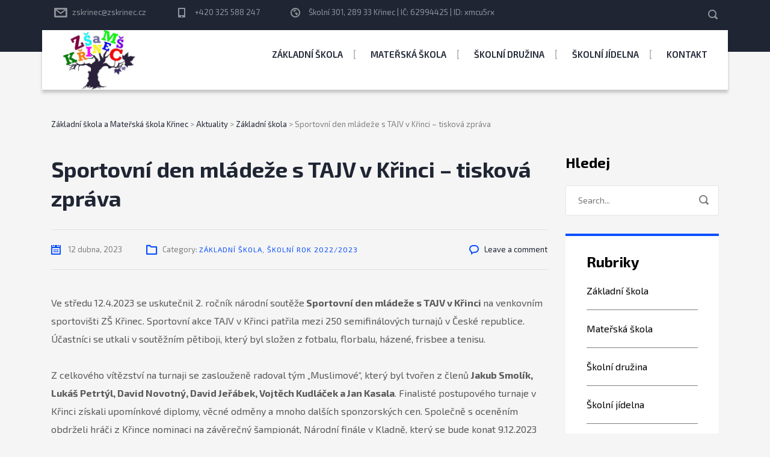

--- FILE ---
content_type: text/html; charset=UTF-8
request_url: https://www.zskrinec.cz/sportovni-den-mladeze-s-tajv-v-krinci-2/
body_size: 15530
content:
<!DOCTYPE html>
<html lang="cs" class="no-js">
<head>
	<meta charset="UTF-8">
	<meta http-equiv="X-UA-Compatible" content="IE=edge">
	<meta name="viewport" content="width=device-width, initial-scale=1, user-scalable=0">
	<link rel="profile" href="http://gmpg.org/xfn/11">
	<link rel="pingback" href="https://www.zskrinec.cz/xmlrpc.php">

	<title>Sportovní den mládeže s TAJV v Křinci &#8211; tisková zpráva &#8211; Základní škola a Mateřská škola Křinec</title>
<meta name='robots' content='max-image-preview:large' />
<link rel='dns-prefetch' href='//fonts.googleapis.com' />
<link rel="alternate" type="application/rss+xml" title="Základní škola a Mateřská škola Křinec &raquo; RSS zdroj" href="https://www.zskrinec.cz/feed/" />
<link rel="alternate" type="application/rss+xml" title="Základní škola a Mateřská škola Křinec &raquo; RSS komentářů" href="https://www.zskrinec.cz/comments/feed/" />
<link rel="alternate" type="application/rss+xml" title="Základní škola a Mateřská škola Křinec &raquo; RSS komentářů pro Sportovní den mládeže s TAJV v Křinci &#8211; tisková zpráva" href="https://www.zskrinec.cz/sportovni-den-mladeze-s-tajv-v-krinci-2/feed/" />
<link rel="alternate" title="oEmbed (JSON)" type="application/json+oembed" href="https://www.zskrinec.cz/wp-json/oembed/1.0/embed?url=https%3A%2F%2Fwww.zskrinec.cz%2Fsportovni-den-mladeze-s-tajv-v-krinci-2%2F" />
<link rel="alternate" title="oEmbed (XML)" type="text/xml+oembed" href="https://www.zskrinec.cz/wp-json/oembed/1.0/embed?url=https%3A%2F%2Fwww.zskrinec.cz%2Fsportovni-den-mladeze-s-tajv-v-krinci-2%2F&#038;format=xml" />
<style id='wp-img-auto-sizes-contain-inline-css' type='text/css'>
img:is([sizes=auto i],[sizes^="auto," i]){contain-intrinsic-size:3000px 1500px}
/*# sourceURL=wp-img-auto-sizes-contain-inline-css */
</style>
<style id='wp-emoji-styles-inline-css' type='text/css'>

	img.wp-smiley, img.emoji {
		display: inline !important;
		border: none !important;
		box-shadow: none !important;
		height: 1em !important;
		width: 1em !important;
		margin: 0 0.07em !important;
		vertical-align: -0.1em !important;
		background: none !important;
		padding: 0 !important;
	}
/*# sourceURL=wp-emoji-styles-inline-css */
</style>
<style id='wp-block-library-inline-css' type='text/css'>
:root{--wp-block-synced-color:#7a00df;--wp-block-synced-color--rgb:122,0,223;--wp-bound-block-color:var(--wp-block-synced-color);--wp-editor-canvas-background:#ddd;--wp-admin-theme-color:#007cba;--wp-admin-theme-color--rgb:0,124,186;--wp-admin-theme-color-darker-10:#006ba1;--wp-admin-theme-color-darker-10--rgb:0,107,160.5;--wp-admin-theme-color-darker-20:#005a87;--wp-admin-theme-color-darker-20--rgb:0,90,135;--wp-admin-border-width-focus:2px}@media (min-resolution:192dpi){:root{--wp-admin-border-width-focus:1.5px}}.wp-element-button{cursor:pointer}:root .has-very-light-gray-background-color{background-color:#eee}:root .has-very-dark-gray-background-color{background-color:#313131}:root .has-very-light-gray-color{color:#eee}:root .has-very-dark-gray-color{color:#313131}:root .has-vivid-green-cyan-to-vivid-cyan-blue-gradient-background{background:linear-gradient(135deg,#00d084,#0693e3)}:root .has-purple-crush-gradient-background{background:linear-gradient(135deg,#34e2e4,#4721fb 50%,#ab1dfe)}:root .has-hazy-dawn-gradient-background{background:linear-gradient(135deg,#faaca8,#dad0ec)}:root .has-subdued-olive-gradient-background{background:linear-gradient(135deg,#fafae1,#67a671)}:root .has-atomic-cream-gradient-background{background:linear-gradient(135deg,#fdd79a,#004a59)}:root .has-nightshade-gradient-background{background:linear-gradient(135deg,#330968,#31cdcf)}:root .has-midnight-gradient-background{background:linear-gradient(135deg,#020381,#2874fc)}:root{--wp--preset--font-size--normal:16px;--wp--preset--font-size--huge:42px}.has-regular-font-size{font-size:1em}.has-larger-font-size{font-size:2.625em}.has-normal-font-size{font-size:var(--wp--preset--font-size--normal)}.has-huge-font-size{font-size:var(--wp--preset--font-size--huge)}.has-text-align-center{text-align:center}.has-text-align-left{text-align:left}.has-text-align-right{text-align:right}.has-fit-text{white-space:nowrap!important}#end-resizable-editor-section{display:none}.aligncenter{clear:both}.items-justified-left{justify-content:flex-start}.items-justified-center{justify-content:center}.items-justified-right{justify-content:flex-end}.items-justified-space-between{justify-content:space-between}.screen-reader-text{border:0;clip-path:inset(50%);height:1px;margin:-1px;overflow:hidden;padding:0;position:absolute;width:1px;word-wrap:normal!important}.screen-reader-text:focus{background-color:#ddd;clip-path:none;color:#444;display:block;font-size:1em;height:auto;left:5px;line-height:normal;padding:15px 23px 14px;text-decoration:none;top:5px;width:auto;z-index:100000}html :where(.has-border-color){border-style:solid}html :where([style*=border-top-color]){border-top-style:solid}html :where([style*=border-right-color]){border-right-style:solid}html :where([style*=border-bottom-color]){border-bottom-style:solid}html :where([style*=border-left-color]){border-left-style:solid}html :where([style*=border-width]){border-style:solid}html :where([style*=border-top-width]){border-top-style:solid}html :where([style*=border-right-width]){border-right-style:solid}html :where([style*=border-bottom-width]){border-bottom-style:solid}html :where([style*=border-left-width]){border-left-style:solid}html :where(img[class*=wp-image-]){height:auto;max-width:100%}:where(figure){margin:0 0 1em}html :where(.is-position-sticky){--wp-admin--admin-bar--position-offset:var(--wp-admin--admin-bar--height,0px)}@media screen and (max-width:600px){html :where(.is-position-sticky){--wp-admin--admin-bar--position-offset:0px}}

/*# sourceURL=wp-block-library-inline-css */
</style><style id='global-styles-inline-css' type='text/css'>
:root{--wp--preset--aspect-ratio--square: 1;--wp--preset--aspect-ratio--4-3: 4/3;--wp--preset--aspect-ratio--3-4: 3/4;--wp--preset--aspect-ratio--3-2: 3/2;--wp--preset--aspect-ratio--2-3: 2/3;--wp--preset--aspect-ratio--16-9: 16/9;--wp--preset--aspect-ratio--9-16: 9/16;--wp--preset--color--black: #000000;--wp--preset--color--cyan-bluish-gray: #abb8c3;--wp--preset--color--white: #ffffff;--wp--preset--color--pale-pink: #f78da7;--wp--preset--color--vivid-red: #cf2e2e;--wp--preset--color--luminous-vivid-orange: #ff6900;--wp--preset--color--luminous-vivid-amber: #fcb900;--wp--preset--color--light-green-cyan: #7bdcb5;--wp--preset--color--vivid-green-cyan: #00d084;--wp--preset--color--pale-cyan-blue: #8ed1fc;--wp--preset--color--vivid-cyan-blue: #0693e3;--wp--preset--color--vivid-purple: #9b51e0;--wp--preset--gradient--vivid-cyan-blue-to-vivid-purple: linear-gradient(135deg,rgb(6,147,227) 0%,rgb(155,81,224) 100%);--wp--preset--gradient--light-green-cyan-to-vivid-green-cyan: linear-gradient(135deg,rgb(122,220,180) 0%,rgb(0,208,130) 100%);--wp--preset--gradient--luminous-vivid-amber-to-luminous-vivid-orange: linear-gradient(135deg,rgb(252,185,0) 0%,rgb(255,105,0) 100%);--wp--preset--gradient--luminous-vivid-orange-to-vivid-red: linear-gradient(135deg,rgb(255,105,0) 0%,rgb(207,46,46) 100%);--wp--preset--gradient--very-light-gray-to-cyan-bluish-gray: linear-gradient(135deg,rgb(238,238,238) 0%,rgb(169,184,195) 100%);--wp--preset--gradient--cool-to-warm-spectrum: linear-gradient(135deg,rgb(74,234,220) 0%,rgb(151,120,209) 20%,rgb(207,42,186) 40%,rgb(238,44,130) 60%,rgb(251,105,98) 80%,rgb(254,248,76) 100%);--wp--preset--gradient--blush-light-purple: linear-gradient(135deg,rgb(255,206,236) 0%,rgb(152,150,240) 100%);--wp--preset--gradient--blush-bordeaux: linear-gradient(135deg,rgb(254,205,165) 0%,rgb(254,45,45) 50%,rgb(107,0,62) 100%);--wp--preset--gradient--luminous-dusk: linear-gradient(135deg,rgb(255,203,112) 0%,rgb(199,81,192) 50%,rgb(65,88,208) 100%);--wp--preset--gradient--pale-ocean: linear-gradient(135deg,rgb(255,245,203) 0%,rgb(182,227,212) 50%,rgb(51,167,181) 100%);--wp--preset--gradient--electric-grass: linear-gradient(135deg,rgb(202,248,128) 0%,rgb(113,206,126) 100%);--wp--preset--gradient--midnight: linear-gradient(135deg,rgb(2,3,129) 0%,rgb(40,116,252) 100%);--wp--preset--font-size--small: 13px;--wp--preset--font-size--medium: 20px;--wp--preset--font-size--large: 36px;--wp--preset--font-size--x-large: 42px;--wp--preset--spacing--20: 0.44rem;--wp--preset--spacing--30: 0.67rem;--wp--preset--spacing--40: 1rem;--wp--preset--spacing--50: 1.5rem;--wp--preset--spacing--60: 2.25rem;--wp--preset--spacing--70: 3.38rem;--wp--preset--spacing--80: 5.06rem;--wp--preset--shadow--natural: 6px 6px 9px rgba(0, 0, 0, 0.2);--wp--preset--shadow--deep: 12px 12px 50px rgba(0, 0, 0, 0.4);--wp--preset--shadow--sharp: 6px 6px 0px rgba(0, 0, 0, 0.2);--wp--preset--shadow--outlined: 6px 6px 0px -3px rgb(255, 255, 255), 6px 6px rgb(0, 0, 0);--wp--preset--shadow--crisp: 6px 6px 0px rgb(0, 0, 0);}:where(.is-layout-flex){gap: 0.5em;}:where(.is-layout-grid){gap: 0.5em;}body .is-layout-flex{display: flex;}.is-layout-flex{flex-wrap: wrap;align-items: center;}.is-layout-flex > :is(*, div){margin: 0;}body .is-layout-grid{display: grid;}.is-layout-grid > :is(*, div){margin: 0;}:where(.wp-block-columns.is-layout-flex){gap: 2em;}:where(.wp-block-columns.is-layout-grid){gap: 2em;}:where(.wp-block-post-template.is-layout-flex){gap: 1.25em;}:where(.wp-block-post-template.is-layout-grid){gap: 1.25em;}.has-black-color{color: var(--wp--preset--color--black) !important;}.has-cyan-bluish-gray-color{color: var(--wp--preset--color--cyan-bluish-gray) !important;}.has-white-color{color: var(--wp--preset--color--white) !important;}.has-pale-pink-color{color: var(--wp--preset--color--pale-pink) !important;}.has-vivid-red-color{color: var(--wp--preset--color--vivid-red) !important;}.has-luminous-vivid-orange-color{color: var(--wp--preset--color--luminous-vivid-orange) !important;}.has-luminous-vivid-amber-color{color: var(--wp--preset--color--luminous-vivid-amber) !important;}.has-light-green-cyan-color{color: var(--wp--preset--color--light-green-cyan) !important;}.has-vivid-green-cyan-color{color: var(--wp--preset--color--vivid-green-cyan) !important;}.has-pale-cyan-blue-color{color: var(--wp--preset--color--pale-cyan-blue) !important;}.has-vivid-cyan-blue-color{color: var(--wp--preset--color--vivid-cyan-blue) !important;}.has-vivid-purple-color{color: var(--wp--preset--color--vivid-purple) !important;}.has-black-background-color{background-color: var(--wp--preset--color--black) !important;}.has-cyan-bluish-gray-background-color{background-color: var(--wp--preset--color--cyan-bluish-gray) !important;}.has-white-background-color{background-color: var(--wp--preset--color--white) !important;}.has-pale-pink-background-color{background-color: var(--wp--preset--color--pale-pink) !important;}.has-vivid-red-background-color{background-color: var(--wp--preset--color--vivid-red) !important;}.has-luminous-vivid-orange-background-color{background-color: var(--wp--preset--color--luminous-vivid-orange) !important;}.has-luminous-vivid-amber-background-color{background-color: var(--wp--preset--color--luminous-vivid-amber) !important;}.has-light-green-cyan-background-color{background-color: var(--wp--preset--color--light-green-cyan) !important;}.has-vivid-green-cyan-background-color{background-color: var(--wp--preset--color--vivid-green-cyan) !important;}.has-pale-cyan-blue-background-color{background-color: var(--wp--preset--color--pale-cyan-blue) !important;}.has-vivid-cyan-blue-background-color{background-color: var(--wp--preset--color--vivid-cyan-blue) !important;}.has-vivid-purple-background-color{background-color: var(--wp--preset--color--vivid-purple) !important;}.has-black-border-color{border-color: var(--wp--preset--color--black) !important;}.has-cyan-bluish-gray-border-color{border-color: var(--wp--preset--color--cyan-bluish-gray) !important;}.has-white-border-color{border-color: var(--wp--preset--color--white) !important;}.has-pale-pink-border-color{border-color: var(--wp--preset--color--pale-pink) !important;}.has-vivid-red-border-color{border-color: var(--wp--preset--color--vivid-red) !important;}.has-luminous-vivid-orange-border-color{border-color: var(--wp--preset--color--luminous-vivid-orange) !important;}.has-luminous-vivid-amber-border-color{border-color: var(--wp--preset--color--luminous-vivid-amber) !important;}.has-light-green-cyan-border-color{border-color: var(--wp--preset--color--light-green-cyan) !important;}.has-vivid-green-cyan-border-color{border-color: var(--wp--preset--color--vivid-green-cyan) !important;}.has-pale-cyan-blue-border-color{border-color: var(--wp--preset--color--pale-cyan-blue) !important;}.has-vivid-cyan-blue-border-color{border-color: var(--wp--preset--color--vivid-cyan-blue) !important;}.has-vivid-purple-border-color{border-color: var(--wp--preset--color--vivid-purple) !important;}.has-vivid-cyan-blue-to-vivid-purple-gradient-background{background: var(--wp--preset--gradient--vivid-cyan-blue-to-vivid-purple) !important;}.has-light-green-cyan-to-vivid-green-cyan-gradient-background{background: var(--wp--preset--gradient--light-green-cyan-to-vivid-green-cyan) !important;}.has-luminous-vivid-amber-to-luminous-vivid-orange-gradient-background{background: var(--wp--preset--gradient--luminous-vivid-amber-to-luminous-vivid-orange) !important;}.has-luminous-vivid-orange-to-vivid-red-gradient-background{background: var(--wp--preset--gradient--luminous-vivid-orange-to-vivid-red) !important;}.has-very-light-gray-to-cyan-bluish-gray-gradient-background{background: var(--wp--preset--gradient--very-light-gray-to-cyan-bluish-gray) !important;}.has-cool-to-warm-spectrum-gradient-background{background: var(--wp--preset--gradient--cool-to-warm-spectrum) !important;}.has-blush-light-purple-gradient-background{background: var(--wp--preset--gradient--blush-light-purple) !important;}.has-blush-bordeaux-gradient-background{background: var(--wp--preset--gradient--blush-bordeaux) !important;}.has-luminous-dusk-gradient-background{background: var(--wp--preset--gradient--luminous-dusk) !important;}.has-pale-ocean-gradient-background{background: var(--wp--preset--gradient--pale-ocean) !important;}.has-electric-grass-gradient-background{background: var(--wp--preset--gradient--electric-grass) !important;}.has-midnight-gradient-background{background: var(--wp--preset--gradient--midnight) !important;}.has-small-font-size{font-size: var(--wp--preset--font-size--small) !important;}.has-medium-font-size{font-size: var(--wp--preset--font-size--medium) !important;}.has-large-font-size{font-size: var(--wp--preset--font-size--large) !important;}.has-x-large-font-size{font-size: var(--wp--preset--font-size--x-large) !important;}
/*# sourceURL=global-styles-inline-css */
</style>

<style id='classic-theme-styles-inline-css' type='text/css'>
/*! This file is auto-generated */
.wp-block-button__link{color:#fff;background-color:#32373c;border-radius:9999px;box-shadow:none;text-decoration:none;padding:calc(.667em + 2px) calc(1.333em + 2px);font-size:1.125em}.wp-block-file__button{background:#32373c;color:#fff;text-decoration:none}
/*# sourceURL=/wp-includes/css/classic-themes.min.css */
</style>
<link rel='stylesheet' id='contact-form-7-css' href='https://www.zskrinec.cz/wp-content/plugins/contact-form-7/includes/css/styles.css?ver=5.9.8' type='text/css' media='all' />
<link rel='stylesheet' id='ngg_trigger_buttons-css' href='https://www.zskrinec.cz/wp-content/plugins/nextgen-gallery/static/GalleryDisplay/trigger_buttons.css?ver=3.59.5' type='text/css' media='all' />
<link rel='stylesheet' id='fancybox-0-css' href='https://www.zskrinec.cz/wp-content/plugins/nextgen-gallery/static/Lightbox/fancybox/jquery.fancybox-1.3.4.css?ver=3.59.5' type='text/css' media='all' />
<link rel='stylesheet' id='fontawesome_v4_shim_style-css' href='https://www.zskrinec.cz/wp-content/plugins/nextgen-gallery/static/FontAwesome/css/v4-shims.min.css?ver=6.9' type='text/css' media='all' />
<link rel='stylesheet' id='fontawesome-css' href='https://www.zskrinec.cz/wp-content/plugins/nextgen-gallery/static/FontAwesome/css/all.min.css?ver=6.9' type='text/css' media='all' />
<link rel='stylesheet' id='nextgen_pagination_style-css' href='https://www.zskrinec.cz/wp-content/plugins/nextgen-gallery/static/GalleryDisplay/pagination_style.css?ver=3.59.5' type='text/css' media='all' />
<link rel='stylesheet' id='nextgen_basic_thumbnails_style-css' href='https://www.zskrinec.cz/wp-content/plugins/nextgen-gallery/static/Thumbnails/nextgen_basic_thumbnails.css?ver=3.59.5' type='text/css' media='all' />
<link rel='stylesheet' id='stm-gdpr-styles-css' href='https://www.zskrinec.cz/wp-content/plugins/stm-gdpr-compliance/assets/css/styles.css?ver=6.9' type='text/css' media='all' />
<link rel='stylesheet' id='stm-fonts-css' href='https://fonts.googleapis.com/css?family=Exo+2%3A300%2C300i%2C400%2C400i%2C500%2C500i%2C600%2C600i%2C700%2C700i%2C800%2C800i&#038;subset=latin%2Clatin-ext' type='text/css' media='all' />
<link rel='stylesheet' id='bootstrap-css' href='https://www.zskrinec.cz/wp-content/themes/smarty/assets/css/bootstrap.min.css?ver=3.5.5' type='text/css' media='all' />
<link rel='stylesheet' id='font-awesome-min-css' href='https://www.zskrinec.cz/wp-content/themes/smarty/assets/fonts/font-awesome/css/font-awesome.min.css?ver=3.5.5' type='text/css' media='all' />
<link rel='stylesheet' id='stm-icon-css' href='https://www.zskrinec.cz/wp-content/themes/smarty/assets/fonts/stm-icon/style.css?ver=3.5.5' type='text/css' media='all' />
<link rel='stylesheet' id='stm-select2-css' href='https://www.zskrinec.cz/wp-content/themes/smarty/assets/js/vendor/select2/css/select2.min.css?ver=3.5.5' type='text/css' media='all' />
<link rel='stylesheet' id='stm-skin-default-css' href='https://www.zskrinec.cz/wp-content/themes/smarty/assets/css/university-two/main.css?ver=3.5.5' type='text/css' media='all' />
<link rel='stylesheet' id='stm-style-css' href='https://www.zskrinec.cz/wp-content/themes/smarty/style.css?ver=3.5.5' type='text/css' media='all' />
<link rel='stylesheet' id='fancybox-css' href='https://www.zskrinec.cz/wp-content/themes/smarty/assets/js/vendor/fancybox/jquery.fancybox.css?ver=3.5.5' type='text/css' media='all' />
<link rel='stylesheet' id='stm-custom-fonts-css' href='//fonts.googleapis.com/css?family=Exo+2%3Aregular%2Citalic%2C700%2C100%2C100italic%2C200%2C200italic%2C300%2C300italic%2C500%2C500italic%2C600%2C600italic%2C700italic%2C800%2C800italic%2C900%2C900italic&#038;ver=3.5.5' type='text/css' media='all' />
<script type="text/javascript" src="https://www.zskrinec.cz/wp-includes/js/jquery/jquery.min.js?ver=3.7.1" id="jquery-core-js"></script>
<script type="text/javascript" src="https://www.zskrinec.cz/wp-includes/js/jquery/jquery-migrate.min.js?ver=3.4.1" id="jquery-migrate-js"></script>
<script type="text/javascript" id="photocrati_ajax-js-extra">
/* <![CDATA[ */
var photocrati_ajax = {"url":"https://www.zskrinec.cz/index.php?photocrati_ajax=1","rest_url":"https://www.zskrinec.cz/wp-json/","wp_home_url":"https://www.zskrinec.cz","wp_site_url":"https://www.zskrinec.cz","wp_root_url":"https://www.zskrinec.cz","wp_plugins_url":"https://www.zskrinec.cz/wp-content/plugins","wp_content_url":"https://www.zskrinec.cz/wp-content","wp_includes_url":"https://www.zskrinec.cz/wp-includes/","ngg_param_slug":"nggallery","rest_nonce":"4297d09ace"};
//# sourceURL=photocrati_ajax-js-extra
/* ]]> */
</script>
<script type="text/javascript" src="https://www.zskrinec.cz/wp-content/plugins/nextgen-gallery/static/Legacy/ajax.min.js?ver=3.59.5" id="photocrati_ajax-js"></script>
<script type="text/javascript" src="https://www.zskrinec.cz/wp-content/plugins/nextgen-gallery/static/FontAwesome/js/v4-shims.min.js?ver=5.3.1" id="fontawesome_v4_shim-js"></script>
<script type="text/javascript" defer crossorigin="anonymous" data-auto-replace-svg="false" data-keep-original-source="false" data-search-pseudo-elements src="https://www.zskrinec.cz/wp-content/plugins/nextgen-gallery/static/FontAwesome/js/all.min.js?ver=5.3.1" id="fontawesome-js"></script>
<script type="text/javascript" src="https://www.zskrinec.cz/wp-content/plugins/nextgen-gallery/static/Thumbnails/nextgen_basic_thumbnails.js?ver=3.59.5" id="nextgen_basic_thumbnails_script-js"></script>
<link rel="https://api.w.org/" href="https://www.zskrinec.cz/wp-json/" /><link rel="alternate" title="JSON" type="application/json" href="https://www.zskrinec.cz/wp-json/wp/v2/posts/11183" /><link rel="EditURI" type="application/rsd+xml" title="RSD" href="https://www.zskrinec.cz/xmlrpc.php?rsd" />
<meta name="generator" content="WordPress 6.9" />
<link rel="canonical" href="https://www.zskrinec.cz/sportovni-den-mladeze-s-tajv-v-krinci-2/" />
<link rel='shortlink' href='https://www.zskrinec.cz/?p=11183' />
<script type="text/javascript">window.wp_data = {"ajax_url":"https:\/\/www.zskrinec.cz\/wp-admin\/admin-ajax.php","is_mobile":false,"load_meal":"7b6192402a","review_status":"c308a3c556"};</script>        <script type="text/javascript">
            var smarty_install_plugin = 'd22aed7366';
        </script>
        <meta name="generator" content="Powered by WPBakery Page Builder - drag and drop page builder for WordPress."/>
<meta name="generator" content="Powered by Slider Revolution 6.5.5 - responsive, Mobile-Friendly Slider Plugin for WordPress with comfortable drag and drop interface." />
<script type="text/javascript">function setREVStartSize(e){
			//window.requestAnimationFrame(function() {				 
				window.RSIW = window.RSIW===undefined ? window.innerWidth : window.RSIW;	
				window.RSIH = window.RSIH===undefined ? window.innerHeight : window.RSIH;	
				try {								
					var pw = document.getElementById(e.c).parentNode.offsetWidth,
						newh;
					pw = pw===0 || isNaN(pw) ? window.RSIW : pw;
					e.tabw = e.tabw===undefined ? 0 : parseInt(e.tabw);
					e.thumbw = e.thumbw===undefined ? 0 : parseInt(e.thumbw);
					e.tabh = e.tabh===undefined ? 0 : parseInt(e.tabh);
					e.thumbh = e.thumbh===undefined ? 0 : parseInt(e.thumbh);
					e.tabhide = e.tabhide===undefined ? 0 : parseInt(e.tabhide);
					e.thumbhide = e.thumbhide===undefined ? 0 : parseInt(e.thumbhide);
					e.mh = e.mh===undefined || e.mh=="" || e.mh==="auto" ? 0 : parseInt(e.mh,0);		
					if(e.layout==="fullscreen" || e.l==="fullscreen") 						
						newh = Math.max(e.mh,window.RSIH);					
					else{					
						e.gw = Array.isArray(e.gw) ? e.gw : [e.gw];
						for (var i in e.rl) if (e.gw[i]===undefined || e.gw[i]===0) e.gw[i] = e.gw[i-1];					
						e.gh = e.el===undefined || e.el==="" || (Array.isArray(e.el) && e.el.length==0)? e.gh : e.el;
						e.gh = Array.isArray(e.gh) ? e.gh : [e.gh];
						for (var i in e.rl) if (e.gh[i]===undefined || e.gh[i]===0) e.gh[i] = e.gh[i-1];
											
						var nl = new Array(e.rl.length),
							ix = 0,						
							sl;					
						e.tabw = e.tabhide>=pw ? 0 : e.tabw;
						e.thumbw = e.thumbhide>=pw ? 0 : e.thumbw;
						e.tabh = e.tabhide>=pw ? 0 : e.tabh;
						e.thumbh = e.thumbhide>=pw ? 0 : e.thumbh;					
						for (var i in e.rl) nl[i] = e.rl[i]<window.RSIW ? 0 : e.rl[i];
						sl = nl[0];									
						for (var i in nl) if (sl>nl[i] && nl[i]>0) { sl = nl[i]; ix=i;}															
						var m = pw>(e.gw[ix]+e.tabw+e.thumbw) ? 1 : (pw-(e.tabw+e.thumbw)) / (e.gw[ix]);					
						newh =  (e.gh[ix] * m) + (e.tabh + e.thumbh);
					}
					var el = document.getElementById(e.c);
					if (el!==null && el) el.style.height = newh+"px";					
					el = document.getElementById(e.c+"_wrapper");
					if (el!==null && el) {
						el.style.height = newh+"px";
						el.style.display = "block";
					}
				} catch(e){
					console.log("Failure at Presize of Slider:" + e)
				}					   
			//});
		  };</script>
<style type="text/css" title="dynamic-css" class="options-output">.header .logo{max-width:120px;}body{font-family:Exo 2;}body{font-size:16px;}body{line-height:26px;}.rev_slider_nav .sub__title, .stm_small_grid_three .post-categories, .stm_small_grid_three .entry-meta, .stm-event_view_grid .stm-event__meta li, .stm-mailchimp .stm-mailchimp-btn input, .stm-mailchimp .stm-mailchimp-form input[type="text"], .stm-mailchimp .stm-mailchimp-form input[type="email"], .stm-media-list-one li .stm-media-list-desc, .widget_footer .widget_title, .widget_footer .list_contact-details .list__item, .stm-btn, .stm-text-box__content, .stm-list-1, .stm-list-2, .stm-list-3, .stm-event_view_grid2 .stm-event__content .stm-event__meta li, .stm-metal__summary, .stm-teacher__position, .stm-icon-box__descr, .stm-contact-person__question, .stm-contact-person__contacts, .wpcf7-form, .top-bar__nav-menu li, .stm-icon-list__list-item, .stm-donation__donated, .stm-donation__time, .donation-info__donated, .donation-info__time, .donation-info__stats-item, .comment-form input[type="text"], .comment-form textarea, .comment-form__submit-button, .widget_tag_cloud .tagcloud a, #calendar_wrap thead, #calendar_wrap tfoot, #calendar_wrap tbody, .widget_search .stm-search-form__field, .stm-media-gallery__item-audio-description, .post_view_list .post-categories, .post_view_list .entry-summary, .post_view_list .entry-meta li, .select2, .stm-pricing-table__title, .stm-pricing__filters li, .stm-pricing-table__period, .stm-pricing__features li, .stm-btn-big__text, .stm-btn-big__secondary-text, .stm-blockquote footer cite strong, .vc_progress_bar, .wpb_wrapper .vc_progress-bar_view_compact .vc_bar_heading .vc_label, .stm-separator_has_item .stm-separator__item, .post_view_single.stm_event .entry-header .entry-meta li, .post_view_single.stm_event .event-info_table, .post_view_single .tags-links a, .form_join-event input, .form_join-event textarea, .post_view_single .entry-meta li, .author-info__bio, .stm-statistics_vc-widget .stm-statistics__item, .search-bar__founded, .stm-search-form__field, .stm-search-form__submit-text, .widget_product_search .search-field, .woocommerce ul.products li.product .button, .woocommerce_product__category, .woocommerce ul.products li.product .onsale, .woocommerce div.product form.cart .button, .woocommerce div.product form.cart div.quantity input, .woocommerce div.product .product_meta .tagged_as a, .woocommerce div.product .product_meta .posted_in, .shopping-cart__products, .woocommerce-cart table.cart input, .shop_table, .woocommerce-info, .woocommerce-error, .woocommerce-message, .woocommerce form .form-row input.input-text, .woocommerce form .form-row textarea, .select2-container, .top-bar__account-action, .stm-stats_counter .stm-stats__descr, .stm-courses td, .share__title, .author-info__heading, .comment__meta, .comment-respond__cancel-replay, .page-numbers, .not-found p, .vc_pie_chart_label, .stm-event__date-month, .stm-teacher-bio__data, .wc-login-group, .woocommerce-MyAccount-content, #payment, .woocommerce-result-count{font-family:Exo 2;}</style>
<noscript><style> .wpb_animate_when_almost_visible { opacity: 1; }</style></noscript><link rel='stylesheet' id='rs-plugin-settings-css' href='https://www.zskrinec.cz/wp-content/plugins/revslider/public/assets/css/rs6.css?ver=6.5.5' type='text/css' media='all' />
<style id='rs-plugin-settings-inline-css' type='text/css'>
#rs-demo-id {}
/*# sourceURL=rs-plugin-settings-inline-css */
</style>
</head>
<body class="wp-singular post-template-default single single-post postid-11183 single-format-standard wp-theme-smarty wpb-js-composer js-comp-ver-6.7.0 vc_responsive">
<div id="wrapper">

	

<div class="header-holder header-holder_view-style_3 header_holder_small">

    
<div class="top-bar_view-style_3_wrap">

<div class="top-bar top-bar_view-style_3">
	<div class="container">
		<div class="top-bar__content">

											                    <ul class="top_bar_contacts">
																		<li class="top-bar__contact top-bar__contact_email"><a href="mailto:zskrinec@zskrinec.cz">zskrinec@zskrinec.cz</a></li>
																								<li class="top-bar__contact top-bar__contact_phone"><a href="tel:+420325588247">+420 325 588 247</a></li>
																								<li class="top-bar__contact top-bar__contact_address">Školní 301, 289 33 Křinec | IČ: 62994425 | ID: xmcu5rx</li>
											                    </ul>
							
							<div class="top-bar__search">
					<form role="search" method="get" id="searchform501" class="stm-search-form" action="https://www.zskrinec.cz/">
    <input class="stm-search-form__field" type="search" value="" name="s" placeholder="Search..." required/>
    <button type="submit" class="stm-search-form__submit"><span class="stm-icon stm-icon-search"></span><span class="stm-search-form__submit-text">Search</span></button>
    </form>				</div>
			
            
		</div><!-- / top-bar__content -->
	</div><!-- / container -->
</div><!-- / top-bar --></div>

<header id="masthead" class="header header_view-style_3">
    <div class="container">
        <div class="header__content">
            <!-- Logo -->
                            <a href="https://www.zskrinec.cz/" class="logo" title="Základní škola a Mateřská škola Křinec">
                    <span class="logo__icon">
                        <img src="https://www.zskrinec.cz/wp-content/uploads/2022/08/logo_500x413.jpg" alt="Logo">
                    </span>
                </a>
            
            <div class="stm-nav stm-nav_type_header"><ul id="header-nav-menu" class="stm-nav__menu stm-nav__menu_type_header"><li id="menu-item-5277" class="menu-item menu-item-type-post_type menu-item-object-page menu-item-home menu-item-has-children menu-item-5277"><a href="https://www.zskrinec.cz/">Základní škola</a>
<ul class="sub-menu">
	<li id="menu-item-5396" class="menu-item menu-item-type-taxonomy menu-item-object-category current-post-ancestor current-menu-parent current-post-parent menu-item-5396"><a href="https://www.zskrinec.cz/category/zakladni-skola/">Aktuality</a></li>
	<li id="menu-item-5679" class="menu-item menu-item-type-post_type menu-item-object-page menu-item-5679"><a href="https://www.zskrinec.cz/home/zakladni-skola/organizace-skolniho-roku/">Organizace školního roku</a></li>
	<li id="menu-item-5289" class="menu-item menu-item-type-post_type menu-item-object-page menu-item-5289"><a href="https://www.zskrinec.cz/home/zakladni-skola/pedagogove-zs/">Pedagogové ZŠ</a></li>
	<li id="menu-item-5295" class="menu-item menu-item-type-post_type menu-item-object-page menu-item-5295"><a href="https://www.zskrinec.cz/home/zakladni-skola/dokumenty-zs/">Dokumenty ZŠ</a></li>
	<li id="menu-item-5288" class="menu-item menu-item-type-post_type menu-item-object-page menu-item-5288"><a href="https://www.zskrinec.cz/home/zakladni-skola/zapis-do-1-tridy/">Zápis do 1. třídy</a></li>
	<li id="menu-item-5678" class="menu-item menu-item-type-post_type menu-item-object-page menu-item-5678"><a href="https://www.zskrinec.cz/home/zakladni-skola/krouzky/">Zájmové kroužky</a></li>
	<li id="menu-item-5677" class="menu-item menu-item-type-post_type menu-item-object-page menu-item-5677"><a href="https://www.zskrinec.cz/home/zakladni-skola/skolska-rada/">Školská rada</a></li>
	<li id="menu-item-14144" class="menu-item menu-item-type-post_type menu-item-object-page menu-item-14144"><a href="https://www.zskrinec.cz/home/zakladni-skola/skolni-poradenske-pracoviste/">Školní poradenské pracoviště</a></li>
	<li id="menu-item-5293" class="menu-item menu-item-type-custom menu-item-object-custom menu-item-5293"><a target="_blank" href="https://zskrinec.bakalari.cz/login">Bakaláři</a></li>
</ul>
</li>
<li id="menu-item-5280" class="menu-item menu-item-type-post_type menu-item-object-page menu-item-has-children menu-item-5280"><a href="https://www.zskrinec.cz/home/materska-skola/">Mateřská škola</a>
<ul class="sub-menu">
	<li id="menu-item-5399" class="menu-item menu-item-type-taxonomy menu-item-object-category menu-item-5399"><a href="https://www.zskrinec.cz/category/materska-skola/">Aktuality</a></li>
	<li id="menu-item-5358" class="menu-item menu-item-type-post_type menu-item-object-page menu-item-5358"><a href="https://www.zskrinec.cz/home/materska-skola/pedagogove-ms/">Pedagogové MŠ</a></li>
	<li id="menu-item-5307" class="menu-item menu-item-type-post_type menu-item-object-page menu-item-5307"><a href="https://www.zskrinec.cz/home/materska-skola/dokumenty-ms/">Dokumenty MŠ</a></li>
</ul>
</li>
<li id="menu-item-5279" class="menu-item menu-item-type-post_type menu-item-object-page menu-item-has-children menu-item-5279"><a href="https://www.zskrinec.cz/home/skolni-druzina/">Školní družina</a>
<ul class="sub-menu">
	<li id="menu-item-5398" class="menu-item menu-item-type-taxonomy menu-item-object-category menu-item-5398"><a href="https://www.zskrinec.cz/category/skolni-druzina/">Aktuality</a></li>
	<li id="menu-item-5330" class="menu-item menu-item-type-post_type menu-item-object-page menu-item-5330"><a href="https://www.zskrinec.cz/home/skolni-druzina/dokumenty-sd/">Dokumenty ŠD</a></li>
</ul>
</li>
<li id="menu-item-5278" class="menu-item menu-item-type-post_type menu-item-object-page menu-item-has-children menu-item-5278"><a href="https://www.zskrinec.cz/home/skolni-jidelna/">Školní jídelna</a>
<ul class="sub-menu">
	<li id="menu-item-5397" class="menu-item menu-item-type-taxonomy menu-item-object-category menu-item-5397"><a href="https://www.zskrinec.cz/category/skolni-jidelna/">Aktuality</a></li>
	<li id="menu-item-5344" class="menu-item menu-item-type-post_type menu-item-object-page menu-item-5344"><a href="https://www.zskrinec.cz/home/skolni-jidelna/dokumenty-sj/">Dokumenty ŠJ</a></li>
	<li id="menu-item-5348" class="menu-item menu-item-type-custom menu-item-object-custom menu-item-5348"><a target="_blank" href="https://www.strava.cz/Strava/Stravnik/Prihlaseni?zarizeni=2592">Strava.cz</a></li>
</ul>
</li>
<li id="menu-item-5281" class="menu-item menu-item-type-post_type menu-item-object-page menu-item-5281"><a href="https://www.zskrinec.cz/home/kontakt/">Kontakt</a></li>
</ul></div>        </div><!-- /header__content -->
    </div><!-- /container -->
</header><!-- /header -->

<!-- Mobile - Top Bar -->
<div class="top-bar-mobile">
            <div class="top-bar-mobile__search">
            <form role="search" method="get" id="searchform949" class="stm-search-form" action="https://www.zskrinec.cz/">
    <input class="stm-search-form__field" type="search" value="" name="s" placeholder="Search..." required/>
    <button type="submit" class="stm-search-form__submit"><span class="stm-icon stm-icon-search"></span><span class="stm-search-form__submit-text">Search</span></button>
    </form>        </div>
    
    </div><!-- /top-bar-mobile -->

<!-- Mobile - Header -->
<div class="header-mobile">
    <div class="header-mobile__logo">
                    <a href="https://www.zskrinec.cz/" class="logo" title="Základní škola a Mateřská škola Křinec">
                <span class="logo__icon">
                    <img src="https://www.zskrinec.cz/wp-content/uploads/2022/08/logo_500x413.jpg" alt="Logo">
                </span>
                                    <span class="logo__inner">
                        <span class="logo__title">Základní škola a Mateřská škola Křinec</span>
                        <span class="logo__description"></span>
                    </span>
                            </a>
                <div class="header-mobile__nav-control">
            <span class="header-mobile__control-line"></span>
        </div>
    </div><!-- /header-mobile__logo -->

    <div class="stm-nav stm-nav_type_mobile-header"><ul id="header-mobile-nav-menu" class="stm-nav__menu stm-nav__menu_type_mobile-header"><li class="menu-item menu-item-type-post_type menu-item-object-page menu-item-home menu-item-has-children menu-item-5277"><a href="https://www.zskrinec.cz/">Základní škola</a>
<ul class="sub-menu">
	<li class="menu-item menu-item-type-taxonomy menu-item-object-category current-post-ancestor current-menu-parent current-post-parent menu-item-5396"><a href="https://www.zskrinec.cz/category/zakladni-skola/">Aktuality</a></li>
	<li class="menu-item menu-item-type-post_type menu-item-object-page menu-item-5679"><a href="https://www.zskrinec.cz/home/zakladni-skola/organizace-skolniho-roku/">Organizace školního roku</a></li>
	<li class="menu-item menu-item-type-post_type menu-item-object-page menu-item-5289"><a href="https://www.zskrinec.cz/home/zakladni-skola/pedagogove-zs/">Pedagogové ZŠ</a></li>
	<li class="menu-item menu-item-type-post_type menu-item-object-page menu-item-5295"><a href="https://www.zskrinec.cz/home/zakladni-skola/dokumenty-zs/">Dokumenty ZŠ</a></li>
	<li class="menu-item menu-item-type-post_type menu-item-object-page menu-item-5288"><a href="https://www.zskrinec.cz/home/zakladni-skola/zapis-do-1-tridy/">Zápis do 1. třídy</a></li>
	<li class="menu-item menu-item-type-post_type menu-item-object-page menu-item-5678"><a href="https://www.zskrinec.cz/home/zakladni-skola/krouzky/">Zájmové kroužky</a></li>
	<li class="menu-item menu-item-type-post_type menu-item-object-page menu-item-5677"><a href="https://www.zskrinec.cz/home/zakladni-skola/skolska-rada/">Školská rada</a></li>
	<li class="menu-item menu-item-type-post_type menu-item-object-page menu-item-14144"><a href="https://www.zskrinec.cz/home/zakladni-skola/skolni-poradenske-pracoviste/">Školní poradenské pracoviště</a></li>
	<li class="menu-item menu-item-type-custom menu-item-object-custom menu-item-5293"><a target="_blank" href="https://zskrinec.bakalari.cz/login">Bakaláři</a></li>
</ul>
</li>
<li class="menu-item menu-item-type-post_type menu-item-object-page menu-item-has-children menu-item-5280"><a href="https://www.zskrinec.cz/home/materska-skola/">Mateřská škola</a>
<ul class="sub-menu">
	<li class="menu-item menu-item-type-taxonomy menu-item-object-category menu-item-5399"><a href="https://www.zskrinec.cz/category/materska-skola/">Aktuality</a></li>
	<li class="menu-item menu-item-type-post_type menu-item-object-page menu-item-5358"><a href="https://www.zskrinec.cz/home/materska-skola/pedagogove-ms/">Pedagogové MŠ</a></li>
	<li class="menu-item menu-item-type-post_type menu-item-object-page menu-item-5307"><a href="https://www.zskrinec.cz/home/materska-skola/dokumenty-ms/">Dokumenty MŠ</a></li>
</ul>
</li>
<li class="menu-item menu-item-type-post_type menu-item-object-page menu-item-has-children menu-item-5279"><a href="https://www.zskrinec.cz/home/skolni-druzina/">Školní družina</a>
<ul class="sub-menu">
	<li class="menu-item menu-item-type-taxonomy menu-item-object-category menu-item-5398"><a href="https://www.zskrinec.cz/category/skolni-druzina/">Aktuality</a></li>
	<li class="menu-item menu-item-type-post_type menu-item-object-page menu-item-5330"><a href="https://www.zskrinec.cz/home/skolni-druzina/dokumenty-sd/">Dokumenty ŠD</a></li>
</ul>
</li>
<li class="menu-item menu-item-type-post_type menu-item-object-page menu-item-has-children menu-item-5278"><a href="https://www.zskrinec.cz/home/skolni-jidelna/">Školní jídelna</a>
<ul class="sub-menu">
	<li class="menu-item menu-item-type-taxonomy menu-item-object-category menu-item-5397"><a href="https://www.zskrinec.cz/category/skolni-jidelna/">Aktuality</a></li>
	<li class="menu-item menu-item-type-post_type menu-item-object-page menu-item-5344"><a href="https://www.zskrinec.cz/home/skolni-jidelna/dokumenty-sj/">Dokumenty ŠJ</a></li>
	<li class="menu-item menu-item-type-custom menu-item-object-custom menu-item-5348"><a target="_blank" href="https://www.strava.cz/Strava/Stravnik/Prihlaseni?zarizeni=2592">Strava.cz</a></li>
</ul>
</li>
<li class="menu-item menu-item-type-post_type menu-item-object-page menu-item-5281"><a href="https://www.zskrinec.cz/home/kontakt/">Kontakt</a></li>
</ul></div></div><!-- /header-mobile -->
    
</div><!-- /.header-holder -->    
                        <div class="breadcrumbs">
                <div class="container">
                    <!-- Breadcrumb NavXT 7.3.1 -->
<span property="itemListElement" typeof="ListItem"><a property="item" typeof="WebPage" title="Přejít na Základní škola a Mateřská škola Křinec." href="https://www.zskrinec.cz" class="home" ><span property="name">Základní škola a Mateřská škola Křinec</span></a><meta property="position" content="1"></span> &gt; <span property="itemListElement" typeof="ListItem"><a property="item" typeof="WebPage" title="Přejít na Aktuality." href="https://www.zskrinec.cz/aktuality/" class="post-root post post-post" ><span property="name">Aktuality</span></a><meta property="position" content="2"></span> &gt; <span property="itemListElement" typeof="ListItem"><a property="item" typeof="WebPage" title="Go to the Základní škola Rubrika archives." href="https://www.zskrinec.cz/category/zakladni-skola/" class="taxonomy category" ><span property="name">Základní škola</span></a><meta property="position" content="3"></span> &gt; <span property="itemListElement" typeof="ListItem"><span property="name" class="post post-post current-item">Sportovní den mládeže s TAJV v Křinci &#8211; tisková zpráva</span><meta property="url" content="https://www.zskrinec.cz/sportovni-den-mladeze-s-tajv-v-krinci-2/"><meta property="position" content="4"></span>                </div>
            </div>
                <div class="content">
        <div class="container">
            <div class="row"><div class="col-lg-9 col-md-8 col-sm-12">            <main class="main">
                <article id="post-11183" class="post_view_single post-11183 post type-post status-publish format-standard has-post-thumbnail hentry category-zakladni-skola category-skolni-rok-2022-2023">
			<header class="entry-header">
			<div class="entry-header__heading">
				<h2 class="entry-title">Sportovní den mládeže s TAJV v Křinci &#8211; tisková zpráva</h2>
				<ul class="entry-meta">
                    <li>
                        <span class="stm-icon stm-icon-calendar"></span>  12 dubna, 2023                    </li>
					                    <li><span class="stm-icon stm-icon-folder"></span>Category: <span class="cat-links"><a href="https://www.zskrinec.cz/category/zakladni-skola/" rel="category tag">Základní škola</a>, <a href="https://www.zskrinec.cz/category/skolni-rok-2022-2023/" rel="category tag">Školní rok 2022/2023</a></span></li>
					<li class="stm_posts_comment__link"><span class="stm-icon stm-icon-chat"></span><a href="https://www.zskrinec.cz/sportovni-den-mladeze-s-tajv-v-krinci-2/#respond"><span class="leave-reply">Leave a comment</span></a></li>
				</ul>
			</div>
		</header>
		<div class="entry-content">
			<p>Ve středu 12.4.2023 se uskutečnil 2. ročník národní soutěže<strong> Sportovní den mládeže s TAJV v&nbsp;Křinci </strong>na venkovním sportovišti ZŠ Křinec. Sportovní akce TAJV v&nbsp;Křinci patřila mezi 250 semifinálových turnajů v&nbsp;České republice. Účastníci se utkali v&nbsp;soutěžním pětiboji, který byl složen z fotbalu, florbalu, házené, frisbee a tenisu.</p>
<p>Z&nbsp;celkového vítězství na turnaji se zaslouženě radoval tým „Muslimové“, který byl tvořen z členů <strong>Jakub Smolík, Lukáš Petrtýl, David Novotný, David Jeřábek, Vojtěch Kudláček a Jan Kasala</strong>. Finalisté postupového turnaje v Křinci získali upomínkové diplomy, věcné odměny a mnoho dalších sponzorských cen. Společně s&nbsp;oceněním obdrželi hráči z&nbsp;Křince nominaci na závěrečný šampionát, Národní finále v&nbsp;Kladně, který se bude konat 9.12.2023 v&nbsp;Kladenské sportovní hale. Na Národním finále budou postupující finalisté reprezentovat zejména základní školu, městys Křinec a Středočeský kraj.</p>
<p>Sportovní den mládeže s&nbsp;TAJV v Křinci byl zrealizován za podpory městyse Křinec a partnerů soutěže.</p>
<p>Mgr. Jan Váňa</p>
<p>Organizátor soutěže</p>
<p>www.tajv.cz</p>
<!-- default-view.php -->
<div
	class="ngg-galleryoverview default-view 
	 ngg-ajax-pagination-none	"
	id="ngg-gallery-219604fe634644fdb947999bd555380f-1">

		<!-- Thumbnails -->
				<div id="ngg-image-0" class="ngg-gallery-thumbnail-box 
											" 
			>
						<div class="ngg-gallery-thumbnail">
			<a href="https://www.zskrinec.cz/wp-content/gallery/2023-04-12-sportovni-den-mladeze-s-tajv-v-krinci/Krinec-2023.JPG"
				title=""
				data-src="https://www.zskrinec.cz/wp-content/gallery/2023-04-12-sportovni-den-mladeze-s-tajv-v-krinci/Krinec-2023.JPG"
				data-thumbnail="https://www.zskrinec.cz/wp-content/gallery/2023-04-12-sportovni-den-mladeze-s-tajv-v-krinci/thumbs/thumbs_Krinec-2023.JPG"
				data-image-id="6348"
				data-title="Krinec-2023"
				data-description=""
				data-image-slug="krinec-2023"
				class="ngg-fancybox" rel="219604fe634644fdb947999bd555380f">
				<img
					title="Krinec-2023"
					alt="Krinec-2023"
					src="https://www.zskrinec.cz/wp-content/gallery/2023-04-12-sportovni-den-mladeze-s-tajv-v-krinci/thumbs/thumbs_Krinec-2023.JPG"
					width="120"
					height="80"
					style="max-width:100%;"
				/>
			</a>
		</div>
							</div> 
			
				<div id="ngg-image-1" class="ngg-gallery-thumbnail-box 
											" 
			>
						<div class="ngg-gallery-thumbnail">
			<a href="https://www.zskrinec.cz/wp-content/gallery/2023-04-12-sportovni-den-mladeze-s-tajv-v-krinci/IMG_0190.jpg"
				title=""
				data-src="https://www.zskrinec.cz/wp-content/gallery/2023-04-12-sportovni-den-mladeze-s-tajv-v-krinci/IMG_0190.jpg"
				data-thumbnail="https://www.zskrinec.cz/wp-content/gallery/2023-04-12-sportovni-den-mladeze-s-tajv-v-krinci/thumbs/thumbs_IMG_0190.jpg"
				data-image-id="6349"
				data-title="IMG_0190"
				data-description=""
				data-image-slug="img_0190"
				class="ngg-fancybox" rel="219604fe634644fdb947999bd555380f">
				<img
					title="IMG_0190"
					alt="IMG_0190"
					src="https://www.zskrinec.cz/wp-content/gallery/2023-04-12-sportovni-den-mladeze-s-tajv-v-krinci/thumbs/thumbs_IMG_0190.jpg"
					width="120"
					height="80"
					style="max-width:100%;"
				/>
			</a>
		</div>
							</div> 
			
	
	<br style="clear: both" />

	
		<!-- Pagination -->
		<div class='ngg-clear'></div>	</div>

					</div>
		<footer class="entry-footer">
			            			<div class="share entry-share">
				<span class="share__title">Share</span>
				<script type="text/javascript">var switchTo5x=true;</script>
				<script type="text/javascript" src="https://ws.sharethis.com/button/buttons.js"></script>
				<script type="text/javascript">stLight.options({publisher: "07305ded-c299-419b-bbfc-2f15806f61b2", doNotHash: false, doNotCopy: false, hashAddressBar: false});</script>

				<span class="share__item st_facebook_large" displayText='Facebook'></span>
				<span class="share__item st_twitter_large" displayText='Tweet'></span>
				<span class="share__item st_googleplus_large" displayText='Google +'></span>
				<span class="share__item st_sharethis_large" displayText='ShareThis'></span>
			</div>
            		</footer>

			</article>                                    
<div id="comments" class="comments-area">

	    <div class="row single_posts__comments">
		<div id="respond" class="comment-respond">
		<h4 id="reply-title" class="comment-reply-title">Leave a comment <small class="comment-respond__cancel-replay"><a rel="nofollow" id="cancel-comment-reply-link" href="/sportovni-den-mladeze-s-tajv-v-krinci-2/#respond" style="display:none;">Cancel Reply</a></small></h4><form action="https://www.zskrinec.cz/wp-comments-post.php" method="post" id="comment-form" class="comment-form"><div class="col-sm-12 col-xs-12"><div class="row"><div class="comment-form__author col-xs-12"><input id="comment-author" name="author" type="text" value="" size="30" aria-required='true' placeholder="Name *" /></div>
<div class="comment-form__email col-xs-12"><input id="comment-email" name="email" type="text" value="" size="30" aria-required='true' placeholder="Email *" /></div>
<div class="comment-form__url col-xs-12"><input id="comment-url" name="url" type="text" value="" size="30" placeholder="Website" /></div></div></div>
<p class="comment-form-cookies-consent"><input id="wp-comment-cookies-consent" name="wp-comment-cookies-consent" type="checkbox" value="yes" /> <label for="wp-comment-cookies-consent">Uložit do prohlížeče jméno, e-mail a webovou stránku pro budoucí komentáře.</label></p>
<div class="comment-form__comment col-sm-12 col-xs-12"><textarea id="comment" name="comment" cols="45" rows="8" aria-required="true" placeholder="Message *"></textarea></div><div class="col-sm-12 col-xs-12"><div class="comment-form__submit"><button name="submit" type="submit" id="comment-submit" class="comment-form__submit-button">Submit a comment<i class="stm-icon stm-icon-arrow-right"></i></button> <input type='hidden' name='comment_post_ID' value='11183' id='comment_post_ID' />
<input type='hidden' name='comment_parent' id='comment_parent' value='0' />
</div></div><p style="display: none;"><input type="hidden" id="akismet_comment_nonce" name="akismet_comment_nonce" value="48bd91d431" /></p><p style="display: none !important;" class="akismet-fields-container" data-prefix="ak_"><label>&#916;<textarea name="ak_hp_textarea" cols="45" rows="8" maxlength="100"></textarea></label><input type="hidden" id="ak_js_1" name="ak_js" value="200"/><script>document.getElementById( "ak_js_1" ).setAttribute( "value", ( new Date() ).getTime() );</script></p></form>	</div><!-- #respond -->
	    </div>

</div><!-- #comments -->                            </main><!-- /Main -->
            </div>                            <div class="col-lg-3 col-md-4 hidden-sm hidden-xs">                                    	<div id="tertiary" class="sidebar sidebar_type_blog" role="complementary">
		<div class="sidebar-inner">
			<div class="widget-area">
				<aside id="search-2" class="widget widget_search"><h4 class="widget__title">Hledej</h4><form role="search" method="get" id="searchform805" class="stm-search-form" action="https://www.zskrinec.cz/">
    <input class="stm-search-form__field" type="search" value="" name="s" placeholder="Search..." required/>
    <button type="submit" class="stm-search-form__submit"><span class="stm-icon stm-icon-search"></span><span class="stm-search-form__submit-text">Search</span></button>
    </form></aside><aside id="categories-2" class="widget widget_categories"><h4 class="widget__title">Rubriky</h4>
			<ul>
					<li class="cat-item cat-item-124"><a href="https://www.zskrinec.cz/category/zakladni-skola/">Základní škola</a>
</li>
	<li class="cat-item cat-item-126"><a href="https://www.zskrinec.cz/category/materska-skola/">Mateřská škola</a>
</li>
	<li class="cat-item cat-item-127"><a href="https://www.zskrinec.cz/category/skolni-druzina/">Školní družina</a>
</li>
	<li class="cat-item cat-item-125"><a href="https://www.zskrinec.cz/category/skolni-jidelna/">Školní jídelna</a>
</li>
	<li class="cat-item cat-item-129"><a href="https://www.zskrinec.cz/category/skolni-rok-2021-2022/">Školní rok 2021/2022</a>
</li>
	<li class="cat-item cat-item-130"><a href="https://www.zskrinec.cz/category/skolni-rok-2022-2023/">Školní rok 2022/2023</a>
</li>
	<li class="cat-item cat-item-132"><a href="https://www.zskrinec.cz/category/skolni-rok-2023-2024/">Školní rok 2023/2024</a>
</li>
	<li class="cat-item cat-item-133"><a href="https://www.zskrinec.cz/category/skolni-rok-2024-2025/">Školní rok 2024/2025</a>
</li>
	<li class="cat-item cat-item-134"><a href="https://www.zskrinec.cz/category/skolni-rok-2025-2026/">Školní rok 2025/2026</a>
</li>
	<li class="cat-item cat-item-1"><a href="https://www.zskrinec.cz/category/ostatni-prispevky/">Ostatní příspěvky</a>
</li>
			</ul>

			</aside>
		<aside id="recent-posts-3" class="widget widget_recent_entries">
		<h4 class="widget__title">Nejnovější</h4>
		<ul>
											<li>
					<a href="https://www.zskrinec.cz/pokus-s-ledem/">Pokus s ledem</a>
									</li>
											<li>
					<a href="https://www.zskrinec.cz/zapis-do-1-rocniku-zs/">Zápis do 1. ročníku ZŠ</a>
									</li>
											<li>
					<a href="https://www.zskrinec.cz/vytezek-z-vanocniho-trhu-2/">Výtěžek z vánočního trhu</a>
									</li>
											<li>
					<a href="https://www.zskrinec.cz/skolni-kolo-konverzacni-souteze-v-anglickem-jazyce-3/">Školní kolo konverzační soutěže v anglickém jazyce</a>
									</li>
											<li>
					<a href="https://www.zskrinec.cz/gender-kolem-nas/">Gender kolem nás</a>
									</li>
					</ul>

		</aside>			</div><!-- .widget-area -->
		</div><!-- .sidebar-inner -->
	</div><!-- #tertiary -->
                                </div></div>                    </div><!-- /Container -->
    </div><!-- /Content -->


	
	<footer id="colophon" class="footer footer_type_default">
		<div class="container">

								<div class="widget-area widget-area_type_footer">
						<div class="row">
															<div class="col-lg-3 col-md-3 col-sm-6 col-xs-12">
									<div id="stm_widget_contact_details-2" class="widget widget_footer widget_contact-details"><h4 class="widget_title">Základní škola</h4>
			<ul class="list list_unstyle list_contact-details">

																															<li class="list__item list__item_telephone">325 588 247, 731 617 990</li>
																																										<li class="list__item list__item_email"><a href="mailto:zskrinec@zskrinec.cz">zskrinec@zskrinec.cz</a></li>
																								
			</ul>

		</div><div id="custom_html-9" class="widget_text widget widget_footer widget_custom_html"><div class="textwidget custom-html-widget"><br /></div></div><div id="custom_html-6" class="widget_text widget widget_footer widget_custom_html"><h4 class="widget_title">Facebook</h4><div class="textwidget custom-html-widget"><a href=" https://www.facebook.com/profile.php?id=61574984523895"><img src="/wp-content/uploads/2025/04/logofcb-e1745353042444.jpg" width="25px" height="25px"> </a>
<br /><br /></div></div><div id="stm_widget_contact_details-3" class="widget widget_footer widget_contact-details"><h4 class="widget_title">Hospodářka</h4>
			<ul class="list list_unstyle list_contact-details">

																															<li class="list__item list__item_telephone">325 588 943</li>
																																										
			</ul>

		</div>								</div>
															<div class="col-lg-3 col-md-3 col-sm-6 col-xs-12">
									<div id="stm_widget_contact_details-5" class="widget widget_footer widget_contact-details"><h4 class="widget_title">Mateřská škola</h4>
			<ul class="list list_unstyle list_contact-details">

																															<li class="list__item list__item_telephone">325 588 248, 603 510 652</li>
																																										<li class="list__item list__item_email"><a href="mailto:matskola@zskrinec.cz">matskola@zskrinec.cz</a></li>
																								
			</ul>

		</div>								</div>
															<div class="col-lg-3 col-md-3 col-sm-6 col-xs-12">
									<div id="stm_widget_contact_details-6" class="widget widget_footer widget_contact-details"><h4 class="widget_title">Školní družina</h4>
			<ul class="list list_unstyle list_contact-details">

																															<li class="list__item list__item_telephone">739 400 329</li>
																																										
			</ul>

		</div>								</div>
															<div class="col-lg-3 col-md-3 col-sm-6 col-xs-12">
									<div id="stm_widget_contact_details-11" class="widget widget_footer widget_contact-details"><h4 class="widget_title">Školní jídelna</h4>
			<ul class="list list_unstyle list_contact-details">

																															<li class="list__item list__item_telephone">325 588 263, 603 349 872</li>
																																										<li class="list__item list__item_email"><a href="mailto:jidelna@zskrinec.cz">jidelna@zskrinec.cz</a></li>
																								
			</ul>

		</div><div id="custom_html-8" class="widget_text widget widget_footer widget_custom_html"><div class="textwidget custom-html-widget"><br /></div></div><div id="stm_widget_contact_details-12" class="widget widget_footer widget_contact-details"><h4 class="widget_title">Objednávkový systém</h4>
			<ul class="list list_unstyle list_contact-details">

																																																	
			</ul>

		</div><div id="custom_html-5" class="widget_text widget widget_footer widget_custom_html"><div class="textwidget custom-html-widget"><span style="color: #ffffff;"><a style="color: #ffffff;" href="https://www.strava.cz/" target="_blank" rel="noopener">www.strava.cz</a></span></div></div>								</div>
													</div>
					</div>
			
											<div class="copyright">Copyright © ZŠ a MŠ Křinec I Vytvořil <a href="http://www.kyli.cz" target="_blank">WEBDESIGN [KYLI]</a> I <a href="http://www.zskrinec.cz/prohlaseni-o-pristupnosti/">Prohlášení o přístupnosti</a></div>
			
		</div>
	</footer><!-- /.footer -->


</div><!-- /Wrapper -->



		<script type="text/javascript">
			window.RS_MODULES = window.RS_MODULES || {};
			window.RS_MODULES.modules = window.RS_MODULES.modules || {};
			window.RS_MODULES.waiting = window.RS_MODULES.waiting || [];
			window.RS_MODULES.defered = true;
			window.RS_MODULES.moduleWaiting = window.RS_MODULES.moduleWaiting || {};
			window.RS_MODULES.type = 'compiled';
		</script>
		<script type="speculationrules">
{"prefetch":[{"source":"document","where":{"and":[{"href_matches":"/*"},{"not":{"href_matches":["/wp-*.php","/wp-admin/*","/wp-content/uploads/*","/wp-content/*","/wp-content/plugins/*","/wp-content/themes/smarty/*","/*\\?(.+)"]}},{"not":{"selector_matches":"a[rel~=\"nofollow\"]"}},{"not":{"selector_matches":".no-prefetch, .no-prefetch a"}}]},"eagerness":"conservative"}]}
</script>
<script type="text/javascript" src="https://www.zskrinec.cz/wp-includes/js/dist/hooks.min.js?ver=dd5603f07f9220ed27f1" id="wp-hooks-js"></script>
<script type="text/javascript" src="https://www.zskrinec.cz/wp-includes/js/dist/i18n.min.js?ver=c26c3dc7bed366793375" id="wp-i18n-js"></script>
<script type="text/javascript" id="wp-i18n-js-after">
/* <![CDATA[ */
wp.i18n.setLocaleData( { 'text direction\u0004ltr': [ 'ltr' ] } );
//# sourceURL=wp-i18n-js-after
/* ]]> */
</script>
<script type="text/javascript" src="https://www.zskrinec.cz/wp-content/plugins/contact-form-7/includes/swv/js/index.js?ver=5.9.8" id="swv-js"></script>
<script type="text/javascript" id="contact-form-7-js-extra">
/* <![CDATA[ */
var wpcf7 = {"api":{"root":"https://www.zskrinec.cz/wp-json/","namespace":"contact-form-7/v1"}};
//# sourceURL=contact-form-7-js-extra
/* ]]> */
</script>
<script type="text/javascript" id="contact-form-7-js-translations">
/* <![CDATA[ */
( function( domain, translations ) {
	var localeData = translations.locale_data[ domain ] || translations.locale_data.messages;
	localeData[""].domain = domain;
	wp.i18n.setLocaleData( localeData, domain );
} )( "contact-form-7", {"translation-revision-date":"2023-10-09 09:06:37+0000","generator":"GlotPress\/4.0.1","domain":"messages","locale_data":{"messages":{"":{"domain":"messages","plural-forms":"nplurals=3; plural=(n == 1) ? 0 : ((n >= 2 && n <= 4) ? 1 : 2);","lang":"cs_CZ"},"Error:":["Chyba:"]}},"comment":{"reference":"includes\/js\/index.js"}} );
//# sourceURL=contact-form-7-js-translations
/* ]]> */
</script>
<script type="text/javascript" src="https://www.zskrinec.cz/wp-content/plugins/contact-form-7/includes/js/index.js?ver=5.9.8" id="contact-form-7-js"></script>
<script type="text/javascript" src="https://www.zskrinec.cz/wp-content/plugins/revslider/public/assets/js/rbtools.min.js?ver=6.5.5" defer async id="tp-tools-js"></script>
<script type="text/javascript" src="https://www.zskrinec.cz/wp-content/plugins/revslider/public/assets/js/rs6.min.js?ver=6.5.5" defer async id="revmin-js"></script>
<script type="text/javascript" id="ngg_common-js-extra">
/* <![CDATA[ */

var galleries = {};
galleries.gallery_219604fe634644fdb947999bd555380f = {"ID":"219604fe634644fdb947999bd555380f","album_ids":[],"container_ids":["182"],"display":null,"display_settings":{"display_view":"default-view.php","images_per_page":"50","number_of_columns":"0","thumbnail_width":"120","thumbnail_height":"80","show_all_in_lightbox":"0","ajax_pagination":"0","use_imagebrowser_effect":"0","template":"","display_no_images_error":1,"disable_pagination":0,"show_slideshow_link":"0","slideshow_link_text":"View Slideshow","override_thumbnail_settings":"0","thumbnail_quality":"100","thumbnail_crop":"0","thumbnail_watermark":0,"ngg_triggers_display":"never","use_lightbox_effect":true,"_errors":[]},"display_type":"photocrati-nextgen_basic_thumbnails","effect_code":null,"entity_ids":[],"excluded_container_ids":[],"exclusions":[],"gallery_ids":[],"id":"219604fe634644fdb947999bd555380f","ids":null,"image_ids":[],"images_list_count":null,"inner_content":null,"is_album_gallery":null,"maximum_entity_count":500,"order_by":"sortorder","order_direction":"ASC","returns":"included","skip_excluding_globally_excluded_images":null,"slug":null,"sortorder":[],"source":"galleries","src":null,"tag_ids":[],"tagcloud":false,"transient_id":null,"__defaults_set":null};
galleries.gallery_219604fe634644fdb947999bd555380f.wordpress_page_root = "https:\/\/www.zskrinec.cz\/sportovni-den-mladeze-s-tajv-v-krinci-2\/";
var nextgen_lightbox_settings = {"static_path":"https:\/\/www.zskrinec.cz\/wp-content\/plugins\/nextgen-gallery\/static\/Lightbox\/{placeholder}","context":"nextgen_images"};
//# sourceURL=ngg_common-js-extra
/* ]]> */
</script>
<script type="text/javascript" src="https://www.zskrinec.cz/wp-content/plugins/nextgen-gallery/static/GalleryDisplay/common.js?ver=3.59.5" id="ngg_common-js"></script>
<script type="text/javascript" id="ngg_common-js-after">
/* <![CDATA[ */
            var nggLastTimeoutVal = 1000;

            var nggRetryFailedImage = function(img) {
                setTimeout(function(){
                    img.src = img.src;
                }, nggLastTimeoutVal);

                nggLastTimeoutVal += 500;
            }
//# sourceURL=ngg_common-js-after
/* ]]> */
</script>
<script type="text/javascript" src="https://www.zskrinec.cz/wp-content/plugins/nextgen-gallery/static/Lightbox/lightbox_context.js?ver=3.59.5" id="ngg_lightbox_context-js"></script>
<script type="text/javascript" src="https://www.zskrinec.cz/wp-content/plugins/nextgen-gallery/static/Lightbox/fancybox/jquery.easing-1.3.pack.js?ver=3.59.5" id="fancybox-0-js"></script>
<script type="text/javascript" src="https://www.zskrinec.cz/wp-content/plugins/nextgen-gallery/static/Lightbox/fancybox/jquery.fancybox-1.3.4.pack.js?ver=3.59.5" id="fancybox-1-js"></script>
<script type="text/javascript" src="https://www.zskrinec.cz/wp-content/plugins/nextgen-gallery/static/Lightbox/fancybox/nextgen_fancybox_init.js?ver=3.59.5" id="fancybox-2-js"></script>
<script type="text/javascript" id="stm-gdpr-scripts-js-extra">
/* <![CDATA[ */
var stm_gdpr_vars = {"AjaxUrl":"https://www.zskrinec.cz/wp-admin/admin-ajax.php","error_prefix":"","success":""};
//# sourceURL=stm-gdpr-scripts-js-extra
/* ]]> */
</script>
<script type="text/javascript" src="https://www.zskrinec.cz/wp-content/plugins/stm-gdpr-compliance/assets/js/scripts.js?ver=6.9" id="stm-gdpr-scripts-js"></script>
<script type="text/javascript" src="https://www.zskrinec.cz/wp-content/themes/smarty/assets/js/vendor/bootstrap.min.js?ver=3.5.5" id="bootstrap-js"></script>
<script type="text/javascript" src="https://www.zskrinec.cz/wp-content/themes/smarty/assets/js/vendor/select2/js/select2.min.js?ver=3.5.5" id="stm-select2-js"></script>
<script type="text/javascript" src="https://www.zskrinec.cz/wp-includes/js/comment-reply.min.js?ver=6.9" id="comment-reply-js" async="async" data-wp-strategy="async" fetchpriority="low"></script>
<script type="text/javascript" src="https://www.zskrinec.cz/wp-content/themes/smarty/assets/js/custom.js?ver=3.5.5" id="stm-custom-js"></script>
<script type="text/javascript" src="https://www.zskrinec.cz/wp-content/themes/smarty/assets/js/vendor/fancybox/jquery.fancybox.pack.js?ver=3.5.5" id="fancybox-js"></script>
<script defer type="text/javascript" src="https://www.zskrinec.cz/wp-content/plugins/akismet/_inc/akismet-frontend.js?ver=1762973543" id="akismet-frontend-js"></script>
<script id="wp-emoji-settings" type="application/json">
{"baseUrl":"https://s.w.org/images/core/emoji/17.0.2/72x72/","ext":".png","svgUrl":"https://s.w.org/images/core/emoji/17.0.2/svg/","svgExt":".svg","source":{"concatemoji":"https://www.zskrinec.cz/wp-includes/js/wp-emoji-release.min.js?ver=6.9"}}
</script>
<script type="module">
/* <![CDATA[ */
/*! This file is auto-generated */
const a=JSON.parse(document.getElementById("wp-emoji-settings").textContent),o=(window._wpemojiSettings=a,"wpEmojiSettingsSupports"),s=["flag","emoji"];function i(e){try{var t={supportTests:e,timestamp:(new Date).valueOf()};sessionStorage.setItem(o,JSON.stringify(t))}catch(e){}}function c(e,t,n){e.clearRect(0,0,e.canvas.width,e.canvas.height),e.fillText(t,0,0);t=new Uint32Array(e.getImageData(0,0,e.canvas.width,e.canvas.height).data);e.clearRect(0,0,e.canvas.width,e.canvas.height),e.fillText(n,0,0);const a=new Uint32Array(e.getImageData(0,0,e.canvas.width,e.canvas.height).data);return t.every((e,t)=>e===a[t])}function p(e,t){e.clearRect(0,0,e.canvas.width,e.canvas.height),e.fillText(t,0,0);var n=e.getImageData(16,16,1,1);for(let e=0;e<n.data.length;e++)if(0!==n.data[e])return!1;return!0}function u(e,t,n,a){switch(t){case"flag":return n(e,"\ud83c\udff3\ufe0f\u200d\u26a7\ufe0f","\ud83c\udff3\ufe0f\u200b\u26a7\ufe0f")?!1:!n(e,"\ud83c\udde8\ud83c\uddf6","\ud83c\udde8\u200b\ud83c\uddf6")&&!n(e,"\ud83c\udff4\udb40\udc67\udb40\udc62\udb40\udc65\udb40\udc6e\udb40\udc67\udb40\udc7f","\ud83c\udff4\u200b\udb40\udc67\u200b\udb40\udc62\u200b\udb40\udc65\u200b\udb40\udc6e\u200b\udb40\udc67\u200b\udb40\udc7f");case"emoji":return!a(e,"\ud83e\u1fac8")}return!1}function f(e,t,n,a){let r;const o=(r="undefined"!=typeof WorkerGlobalScope&&self instanceof WorkerGlobalScope?new OffscreenCanvas(300,150):document.createElement("canvas")).getContext("2d",{willReadFrequently:!0}),s=(o.textBaseline="top",o.font="600 32px Arial",{});return e.forEach(e=>{s[e]=t(o,e,n,a)}),s}function r(e){var t=document.createElement("script");t.src=e,t.defer=!0,document.head.appendChild(t)}a.supports={everything:!0,everythingExceptFlag:!0},new Promise(t=>{let n=function(){try{var e=JSON.parse(sessionStorage.getItem(o));if("object"==typeof e&&"number"==typeof e.timestamp&&(new Date).valueOf()<e.timestamp+604800&&"object"==typeof e.supportTests)return e.supportTests}catch(e){}return null}();if(!n){if("undefined"!=typeof Worker&&"undefined"!=typeof OffscreenCanvas&&"undefined"!=typeof URL&&URL.createObjectURL&&"undefined"!=typeof Blob)try{var e="postMessage("+f.toString()+"("+[JSON.stringify(s),u.toString(),c.toString(),p.toString()].join(",")+"));",a=new Blob([e],{type:"text/javascript"});const r=new Worker(URL.createObjectURL(a),{name:"wpTestEmojiSupports"});return void(r.onmessage=e=>{i(n=e.data),r.terminate(),t(n)})}catch(e){}i(n=f(s,u,c,p))}t(n)}).then(e=>{for(const n in e)a.supports[n]=e[n],a.supports.everything=a.supports.everything&&a.supports[n],"flag"!==n&&(a.supports.everythingExceptFlag=a.supports.everythingExceptFlag&&a.supports[n]);var t;a.supports.everythingExceptFlag=a.supports.everythingExceptFlag&&!a.supports.flag,a.supports.everything||((t=a.source||{}).concatemoji?r(t.concatemoji):t.wpemoji&&t.twemoji&&(r(t.twemoji),r(t.wpemoji)))});
//# sourceURL=https://www.zskrinec.cz/wp-includes/js/wp-emoji-loader.min.js
/* ]]> */
</script>
</body>
</html>